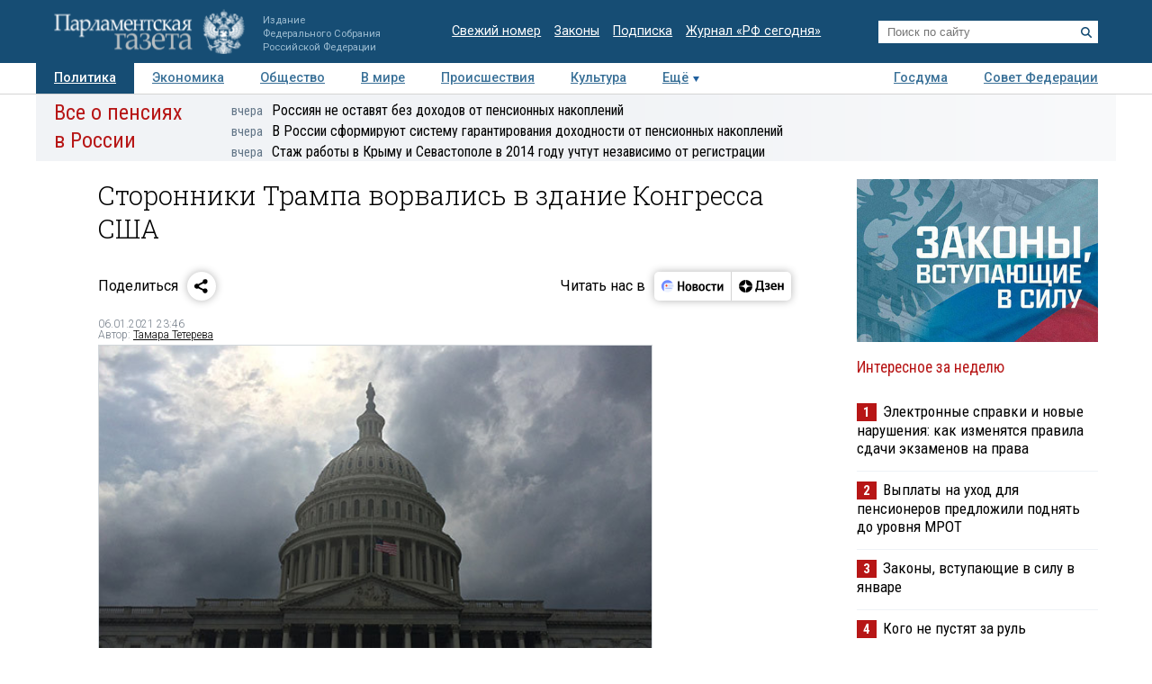

--- FILE ---
content_type: application/javascript
request_url: https://smi2.ru/counter/settings?payload=COTLAhi5u4r0uzM6JGM4ZmYwYjlkLWMyYjAtNGI1NC1hODE5LTg3ZDhhZmUxNzU5Ng&cb=_callbacks____0mkek8x13
body_size: 1515
content:
_callbacks____0mkek8x13("[base64]");